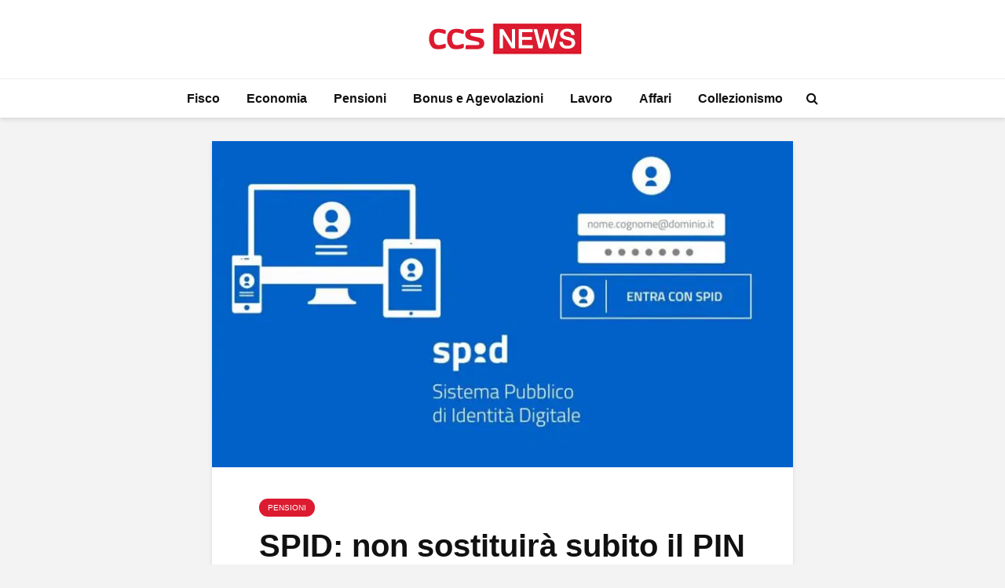

--- FILE ---
content_type: text/html; charset=UTF-8
request_url: https://www.ccsnews.it/pensioni/spid-non-sostituira-subito-il-pin/
body_size: 13022
content:
<!DOCTYPE html>
<html lang="it-IT" class="no-js">
<head>
	<meta charset="UTF-8">
	<meta name="viewport" content="width=device-width,initial-scale=1.0">
		<meta name='robots' content='index, follow, max-image-preview:large, max-snippet:-1, max-video-preview:-1' />

	<!-- This site is optimized with the Yoast SEO Premium plugin v20.8 (Yoast SEO v21.6) - https://yoast.com/wordpress/plugins/seo/ -->
	<title>SPID: non sostituirà subito il PIN | CCSNews</title>
	<meta name="description" content="Il PIN non sparirà completamente dalla circolazione, soppiantato dallo SPID per accedere a tutti i servizi online dell’Inps." />
	<link rel="canonical" href="https://www.ccsnews.it/pensioni/spid-non-sostituira-subito-il-pin/" />
	<meta property="og:locale" content="it_IT" />
	<meta property="og:type" content="article" />
	<meta property="og:title" content="SPID: non sostituirà subito il PIN" />
	<meta property="og:description" content="Il PIN non sparirà completamente dalla circolazione, soppiantato dallo SPID per accedere a tutti i servizi online dell’Inps." />
	<meta property="og:url" content="https://www.ccsnews.it/pensioni/spid-non-sostituira-subito-il-pin/" />
	<meta property="og:site_name" content="CCSNews" />
	<meta property="article:published_time" content="2020-09-09T20:00:06+00:00" />
	<meta property="article:modified_time" content="2020-09-09T17:54:11+00:00" />
	<meta property="og:image" content="https://www.ccsnews.it/wp-content/uploads/2020/09/Spid.jpg" />
	<meta property="og:image:width" content="1298" />
	<meta property="og:image:height" content="730" />
	<meta property="og:image:type" content="image/jpeg" />
	<meta name="author" content="Manuel Magarini" />
	<meta name="twitter:card" content="summary_large_image" />
	<script type="application/ld+json" class="yoast-schema-graph">{"@context":"https://schema.org","@graph":[{"@type":"NewsArticle","@id":"https://www.ccsnews.it/pensioni/spid-non-sostituira-subito-il-pin/#article","isPartOf":{"@id":"https://www.ccsnews.it/pensioni/spid-non-sostituira-subito-il-pin/"},"author":{"name":"Manuel Magarini","@id":"https://www.ccsnews.it/#/schema/person/4c32e9da77fc5f162f8718015fb76124"},"headline":"SPID: non sostituirà subito il PIN","datePublished":"2020-09-09T20:00:06+00:00","dateModified":"2020-09-09T17:54:11+00:00","mainEntityOfPage":{"@id":"https://www.ccsnews.it/pensioni/spid-non-sostituira-subito-il-pin/"},"wordCount":319,"publisher":{"@id":"https://www.ccsnews.it/#organization"},"image":{"@id":"https://www.ccsnews.it/pensioni/spid-non-sostituira-subito-il-pin/#primaryimage"},"thumbnailUrl":"https://www.ccsnews.it/wp-content/uploads/2020/09/Spid.jpg","articleSection":["Pensioni"],"inLanguage":"it-IT","copyrightYear":"2020","copyrightHolder":{"@id":"https://www.ccsnews.it/#organization"}},{"@type":"WebPage","@id":"https://www.ccsnews.it/pensioni/spid-non-sostituira-subito-il-pin/","url":"https://www.ccsnews.it/pensioni/spid-non-sostituira-subito-il-pin/","name":"SPID: non sostituirà subito il PIN | CCSNews","isPartOf":{"@id":"https://www.ccsnews.it/#website"},"primaryImageOfPage":{"@id":"https://www.ccsnews.it/pensioni/spid-non-sostituira-subito-il-pin/#primaryimage"},"image":{"@id":"https://www.ccsnews.it/pensioni/spid-non-sostituira-subito-il-pin/#primaryimage"},"thumbnailUrl":"https://www.ccsnews.it/wp-content/uploads/2020/09/Spid.jpg","datePublished":"2020-09-09T20:00:06+00:00","dateModified":"2020-09-09T17:54:11+00:00","description":"Il PIN non sparirà completamente dalla circolazione, soppiantato dallo SPID per accedere a tutti i servizi online dell’Inps.","breadcrumb":{"@id":"https://www.ccsnews.it/pensioni/spid-non-sostituira-subito-il-pin/#breadcrumb"},"inLanguage":"it-IT","potentialAction":[{"@type":"ReadAction","target":["https://www.ccsnews.it/pensioni/spid-non-sostituira-subito-il-pin/"]}]},{"@type":"ImageObject","inLanguage":"it-IT","@id":"https://www.ccsnews.it/pensioni/spid-non-sostituira-subito-il-pin/#primaryimage","url":"https://www.ccsnews.it/wp-content/uploads/2020/09/Spid.jpg","contentUrl":"https://www.ccsnews.it/wp-content/uploads/2020/09/Spid.jpg","width":1298,"height":730,"caption":"Spid"},{"@type":"BreadcrumbList","@id":"https://www.ccsnews.it/pensioni/spid-non-sostituira-subito-il-pin/#breadcrumb","itemListElement":[{"@type":"ListItem","position":1,"name":"Home","item":"https://www.ccsnews.it/"},{"@type":"ListItem","position":2,"name":"SPID: non sostituirà subito il PIN"}]},{"@type":"WebSite","@id":"https://www.ccsnews.it/#website","url":"https://www.ccsnews.it/","name":"CCSNews.it","description":"Informazione su Fisco, Economia, Pensioni e Tasse","publisher":{"@id":"https://www.ccsnews.it/#organization"},"alternateName":"CCSNews","potentialAction":[{"@type":"SearchAction","target":{"@type":"EntryPoint","urlTemplate":"https://www.ccsnews.it/?s={search_term_string}"},"query-input":"required name=search_term_string"}],"inLanguage":"it-IT"},{"@type":"Organization","@id":"https://www.ccsnews.it/#organization","name":"CCSNews.it","alternateName":"CCSNews","url":"https://www.ccsnews.it/","logo":{"@type":"ImageObject","inLanguage":"it-IT","@id":"https://www.ccsnews.it/#/schema/logo/image/","url":"https://www.ccsnews.it/wp-content/uploads/2023/01/CCSNews-Logo-orizzontal-amp.png","contentUrl":"https://www.ccsnews.it/wp-content/uploads/2023/01/CCSNews-Logo-orizzontal-amp.png","width":267,"height":60,"caption":"CCSNews.it"},"image":{"@id":"https://www.ccsnews.it/#/schema/logo/image/"}},{"@type":"Person","@id":"https://www.ccsnews.it/#/schema/person/4c32e9da77fc5f162f8718015fb76124","name":"Manuel Magarini","description":"Giornalista pubblicista, laureato in Economia Aziendale all’Università degli Studi di Bergamo nel 2013, con la tesi “L’evoluzione del marketing nel calcio inglese e tedesco: due sistemi a confronto” (relatore Alberto Marino, interventi di Marcel Vulpis, Christian Giordano, Gianfranco Teotino e Gianni Di Marzio). La tesi è poi confluita nella biblioteca Gea World Dal 2018 al 2019 curatore web per l’Avv. Stefania Calì, specializzata nel diritto di famiglia.","sameAs":["https://www.linkedin.com/in/manuel-magarini-9b606430/"],"url":"https://www.ccsnews.it/author/manuelmagarini/"}]}</script>
	<!-- / Yoast SEO Premium plugin. -->


<link rel='dns-prefetch' href='//servizipush.davincimedia.it' />
<link rel="alternate" type="application/rss+xml" title="CCSNews &raquo; Feed" href="https://www.ccsnews.it/feed/" />
<link rel='stylesheet' id='wp-block-library-css' href='https://www.ccsnews.it/wp-includes/css/dist/block-library/style.min.css?ver=6.4.1' type='text/css' media='all' />
<style id='classic-theme-styles-inline-css' type='text/css'>
/*! This file is auto-generated */
.wp-block-button__link{color:#fff;background-color:#32373c;border-radius:9999px;box-shadow:none;text-decoration:none;padding:calc(.667em + 2px) calc(1.333em + 2px);font-size:1.125em}.wp-block-file__button{background:#32373c;color:#fff;text-decoration:none}
</style>
<style id='global-styles-inline-css' type='text/css'>
body{--wp--preset--color--black: #000000;--wp--preset--color--cyan-bluish-gray: #abb8c3;--wp--preset--color--white: #ffffff;--wp--preset--color--pale-pink: #f78da7;--wp--preset--color--vivid-red: #cf2e2e;--wp--preset--color--luminous-vivid-orange: #ff6900;--wp--preset--color--luminous-vivid-amber: #fcb900;--wp--preset--color--light-green-cyan: #7bdcb5;--wp--preset--color--vivid-green-cyan: #00d084;--wp--preset--color--pale-cyan-blue: #8ed1fc;--wp--preset--color--vivid-cyan-blue: #0693e3;--wp--preset--color--vivid-purple: #9b51e0;--wp--preset--color--gridlove-acc: #dc1b30;--wp--preset--color--gridlove-meta: #818181;--wp--preset--color--gridlove-txt: #5e5e5e;--wp--preset--color--gridlove-bg: #ffffff;--wp--preset--color--gridlove-highlight-acc: #db6472;--wp--preset--color--gridlove-highlight-txt: #ffffff;--wp--preset--color--gridlove-highlight-bg: #9b0303;--wp--preset--gradient--vivid-cyan-blue-to-vivid-purple: linear-gradient(135deg,rgba(6,147,227,1) 0%,rgb(155,81,224) 100%);--wp--preset--gradient--light-green-cyan-to-vivid-green-cyan: linear-gradient(135deg,rgb(122,220,180) 0%,rgb(0,208,130) 100%);--wp--preset--gradient--luminous-vivid-amber-to-luminous-vivid-orange: linear-gradient(135deg,rgba(252,185,0,1) 0%,rgba(255,105,0,1) 100%);--wp--preset--gradient--luminous-vivid-orange-to-vivid-red: linear-gradient(135deg,rgba(255,105,0,1) 0%,rgb(207,46,46) 100%);--wp--preset--gradient--very-light-gray-to-cyan-bluish-gray: linear-gradient(135deg,rgb(238,238,238) 0%,rgb(169,184,195) 100%);--wp--preset--gradient--cool-to-warm-spectrum: linear-gradient(135deg,rgb(74,234,220) 0%,rgb(151,120,209) 20%,rgb(207,42,186) 40%,rgb(238,44,130) 60%,rgb(251,105,98) 80%,rgb(254,248,76) 100%);--wp--preset--gradient--blush-light-purple: linear-gradient(135deg,rgb(255,206,236) 0%,rgb(152,150,240) 100%);--wp--preset--gradient--blush-bordeaux: linear-gradient(135deg,rgb(254,205,165) 0%,rgb(254,45,45) 50%,rgb(107,0,62) 100%);--wp--preset--gradient--luminous-dusk: linear-gradient(135deg,rgb(255,203,112) 0%,rgb(199,81,192) 50%,rgb(65,88,208) 100%);--wp--preset--gradient--pale-ocean: linear-gradient(135deg,rgb(255,245,203) 0%,rgb(182,227,212) 50%,rgb(51,167,181) 100%);--wp--preset--gradient--electric-grass: linear-gradient(135deg,rgb(202,248,128) 0%,rgb(113,206,126) 100%);--wp--preset--gradient--midnight: linear-gradient(135deg,rgb(2,3,129) 0%,rgb(40,116,252) 100%);--wp--preset--font-size--small: 12.8px;--wp--preset--font-size--medium: 20px;--wp--preset--font-size--large: 20.8px;--wp--preset--font-size--x-large: 42px;--wp--preset--font-size--normal: 16px;--wp--preset--font-size--huge: 27.2px;--wp--preset--spacing--20: 0.44rem;--wp--preset--spacing--30: 0.67rem;--wp--preset--spacing--40: 1rem;--wp--preset--spacing--50: 1.5rem;--wp--preset--spacing--60: 2.25rem;--wp--preset--spacing--70: 3.38rem;--wp--preset--spacing--80: 5.06rem;--wp--preset--shadow--natural: 6px 6px 9px rgba(0, 0, 0, 0.2);--wp--preset--shadow--deep: 12px 12px 50px rgba(0, 0, 0, 0.4);--wp--preset--shadow--sharp: 6px 6px 0px rgba(0, 0, 0, 0.2);--wp--preset--shadow--outlined: 6px 6px 0px -3px rgba(255, 255, 255, 1), 6px 6px rgba(0, 0, 0, 1);--wp--preset--shadow--crisp: 6px 6px 0px rgba(0, 0, 0, 1);}:where(.is-layout-flex){gap: 0.5em;}:where(.is-layout-grid){gap: 0.5em;}body .is-layout-flow > .alignleft{float: left;margin-inline-start: 0;margin-inline-end: 2em;}body .is-layout-flow > .alignright{float: right;margin-inline-start: 2em;margin-inline-end: 0;}body .is-layout-flow > .aligncenter{margin-left: auto !important;margin-right: auto !important;}body .is-layout-constrained > .alignleft{float: left;margin-inline-start: 0;margin-inline-end: 2em;}body .is-layout-constrained > .alignright{float: right;margin-inline-start: 2em;margin-inline-end: 0;}body .is-layout-constrained > .aligncenter{margin-left: auto !important;margin-right: auto !important;}body .is-layout-constrained > :where(:not(.alignleft):not(.alignright):not(.alignfull)){max-width: var(--wp--style--global--content-size);margin-left: auto !important;margin-right: auto !important;}body .is-layout-constrained > .alignwide{max-width: var(--wp--style--global--wide-size);}body .is-layout-flex{display: flex;}body .is-layout-flex{flex-wrap: wrap;align-items: center;}body .is-layout-flex > *{margin: 0;}body .is-layout-grid{display: grid;}body .is-layout-grid > *{margin: 0;}:where(.wp-block-columns.is-layout-flex){gap: 2em;}:where(.wp-block-columns.is-layout-grid){gap: 2em;}:where(.wp-block-post-template.is-layout-flex){gap: 1.25em;}:where(.wp-block-post-template.is-layout-grid){gap: 1.25em;}.has-black-color{color: var(--wp--preset--color--black) !important;}.has-cyan-bluish-gray-color{color: var(--wp--preset--color--cyan-bluish-gray) !important;}.has-white-color{color: var(--wp--preset--color--white) !important;}.has-pale-pink-color{color: var(--wp--preset--color--pale-pink) !important;}.has-vivid-red-color{color: var(--wp--preset--color--vivid-red) !important;}.has-luminous-vivid-orange-color{color: var(--wp--preset--color--luminous-vivid-orange) !important;}.has-luminous-vivid-amber-color{color: var(--wp--preset--color--luminous-vivid-amber) !important;}.has-light-green-cyan-color{color: var(--wp--preset--color--light-green-cyan) !important;}.has-vivid-green-cyan-color{color: var(--wp--preset--color--vivid-green-cyan) !important;}.has-pale-cyan-blue-color{color: var(--wp--preset--color--pale-cyan-blue) !important;}.has-vivid-cyan-blue-color{color: var(--wp--preset--color--vivid-cyan-blue) !important;}.has-vivid-purple-color{color: var(--wp--preset--color--vivid-purple) !important;}.has-black-background-color{background-color: var(--wp--preset--color--black) !important;}.has-cyan-bluish-gray-background-color{background-color: var(--wp--preset--color--cyan-bluish-gray) !important;}.has-white-background-color{background-color: var(--wp--preset--color--white) !important;}.has-pale-pink-background-color{background-color: var(--wp--preset--color--pale-pink) !important;}.has-vivid-red-background-color{background-color: var(--wp--preset--color--vivid-red) !important;}.has-luminous-vivid-orange-background-color{background-color: var(--wp--preset--color--luminous-vivid-orange) !important;}.has-luminous-vivid-amber-background-color{background-color: var(--wp--preset--color--luminous-vivid-amber) !important;}.has-light-green-cyan-background-color{background-color: var(--wp--preset--color--light-green-cyan) !important;}.has-vivid-green-cyan-background-color{background-color: var(--wp--preset--color--vivid-green-cyan) !important;}.has-pale-cyan-blue-background-color{background-color: var(--wp--preset--color--pale-cyan-blue) !important;}.has-vivid-cyan-blue-background-color{background-color: var(--wp--preset--color--vivid-cyan-blue) !important;}.has-vivid-purple-background-color{background-color: var(--wp--preset--color--vivid-purple) !important;}.has-black-border-color{border-color: var(--wp--preset--color--black) !important;}.has-cyan-bluish-gray-border-color{border-color: var(--wp--preset--color--cyan-bluish-gray) !important;}.has-white-border-color{border-color: var(--wp--preset--color--white) !important;}.has-pale-pink-border-color{border-color: var(--wp--preset--color--pale-pink) !important;}.has-vivid-red-border-color{border-color: var(--wp--preset--color--vivid-red) !important;}.has-luminous-vivid-orange-border-color{border-color: var(--wp--preset--color--luminous-vivid-orange) !important;}.has-luminous-vivid-amber-border-color{border-color: var(--wp--preset--color--luminous-vivid-amber) !important;}.has-light-green-cyan-border-color{border-color: var(--wp--preset--color--light-green-cyan) !important;}.has-vivid-green-cyan-border-color{border-color: var(--wp--preset--color--vivid-green-cyan) !important;}.has-pale-cyan-blue-border-color{border-color: var(--wp--preset--color--pale-cyan-blue) !important;}.has-vivid-cyan-blue-border-color{border-color: var(--wp--preset--color--vivid-cyan-blue) !important;}.has-vivid-purple-border-color{border-color: var(--wp--preset--color--vivid-purple) !important;}.has-vivid-cyan-blue-to-vivid-purple-gradient-background{background: var(--wp--preset--gradient--vivid-cyan-blue-to-vivid-purple) !important;}.has-light-green-cyan-to-vivid-green-cyan-gradient-background{background: var(--wp--preset--gradient--light-green-cyan-to-vivid-green-cyan) !important;}.has-luminous-vivid-amber-to-luminous-vivid-orange-gradient-background{background: var(--wp--preset--gradient--luminous-vivid-amber-to-luminous-vivid-orange) !important;}.has-luminous-vivid-orange-to-vivid-red-gradient-background{background: var(--wp--preset--gradient--luminous-vivid-orange-to-vivid-red) !important;}.has-very-light-gray-to-cyan-bluish-gray-gradient-background{background: var(--wp--preset--gradient--very-light-gray-to-cyan-bluish-gray) !important;}.has-cool-to-warm-spectrum-gradient-background{background: var(--wp--preset--gradient--cool-to-warm-spectrum) !important;}.has-blush-light-purple-gradient-background{background: var(--wp--preset--gradient--blush-light-purple) !important;}.has-blush-bordeaux-gradient-background{background: var(--wp--preset--gradient--blush-bordeaux) !important;}.has-luminous-dusk-gradient-background{background: var(--wp--preset--gradient--luminous-dusk) !important;}.has-pale-ocean-gradient-background{background: var(--wp--preset--gradient--pale-ocean) !important;}.has-electric-grass-gradient-background{background: var(--wp--preset--gradient--electric-grass) !important;}.has-midnight-gradient-background{background: var(--wp--preset--gradient--midnight) !important;}.has-small-font-size{font-size: var(--wp--preset--font-size--small) !important;}.has-medium-font-size{font-size: var(--wp--preset--font-size--medium) !important;}.has-large-font-size{font-size: var(--wp--preset--font-size--large) !important;}.has-x-large-font-size{font-size: var(--wp--preset--font-size--x-large) !important;}
.wp-block-navigation a:where(:not(.wp-element-button)){color: inherit;}
:where(.wp-block-post-template.is-layout-flex){gap: 1.25em;}:where(.wp-block-post-template.is-layout-grid){gap: 1.25em;}
:where(.wp-block-columns.is-layout-flex){gap: 2em;}:where(.wp-block-columns.is-layout-grid){gap: 2em;}
.wp-block-pullquote{font-size: 1.5em;line-height: 1.6;}
</style>
<link rel='stylesheet' id='parent-css' href='https://www.ccsnews.it/wp-content/themes/ccsnews/style.css?ver=2.1.1' type='text/css' media='screen' />
<link rel='stylesheet' id='gridlove-main-css' href='https://www.ccsnews.it/wp-content/themes/gridlove/assets/css/min.css?ver=2.1.1' type='text/css' media='all' />
<style id='gridlove-main-inline-css' type='text/css'>
body{font-size: 16px;}h1, .h1 {font-size: 40px;}h2, .h2,.col-lg-12 .gridlove-post-b .h3 {font-size: 26px;}h3, .h3 {font-size: 22px;}h4, .h4 {font-size: 20px;}h5, .h5 {font-size: 18px;}h6, .h6 {font-size: 16px;}.widget, .gridlove-header-responsive .sub-menu, .gridlove-site-header .sub-menu{font-size: 14px;}.gridlove-main-navigation {font-size: 16px;}.gridlove-post {font-size: 16px;}body{background-color: #f3f3f3;color: #5e5e5e;font-family: Arial, Helvetica, sans-serif;font-weight: 400;}h1, h2, h3, h4, h5, h6,.h1, .h2, .h3, .h4, .h5, .h6,blockquote,thead td,.comment-author b,q:before,#bbpress-forums .bbp-forum-title, #bbpress-forums .bbp-topic-permalink{color: #111111;font-family: Arial, Helvetica, sans-serif;font-weight: 700;}.gridlove-main-nav a,.gridlove-posts-widget a{font-family: Arial, Helvetica, sans-serif;font-weight: 700;}.gridlove-header-top{background-color: #222222;color: #dddddd;}.gridlove-header-top a{color: #dddddd;}.gridlove-header-top a:hover{color: #ffffff;}.gridlove-header-wrapper,.gridlove-header-middle .sub-menu,.gridlove-header-responsive,.gridlove-header-responsive .sub-menu{background-color:#ffffff; }.gridlove-header-middle,.gridlove-header-middle a,.gridlove-header-responsive,.gridlove-header-responsive a{color: #111111;}.gridlove-header-middle a:hover,.gridlove-header-middle .gridlove-sidebar-action:hover,.gridlove-header-middle .gridlove-actions-button > span:hover,.gridlove-header-middle .current_page_item > a,.gridlove-header-middle .current_page_ancestor > a,.gridlove-header-middle .current-menu-item > a,.gridlove-header-middle .current-menu-ancestor > a,.gridlove-header-middle .gridlove-category-menu article:hover a,.gridlove-header-responsive a:hover{color: #dc1b30;}.gridlove-header-middle .active>span,.gridlove-header-middle .gridlove-main-nav>li.menu-item-has-children:hover>a,.gridlove-header-middle .gridlove-social-icons:hover>span,.gridlove-header-responsive .active>span{background-color: rgba(17,17,17,0.05)}.gridlove-header-middle .gridlove-button-search{background-color: #dc1b30;}.gridlove-header-middle .gridlove-search-form input{border-color: rgba(17,17,17,0.1)}.gridlove-header-middle .sub-menu,.gridlove-header-responsive .sub-menu{border-top: 1px solid rgba(17,17,17,0.05)}.gridlove-header-middle{height: 100px;}.gridlove-logo{max-height: 100px;}.gridlove-branding-bg{background:#f0233b;}.gridlove-header-responsive .gridlove-actions-button:hover >span{color:#dc1b30;}.gridlove-sidebar-action .gridlove-bars:before,.gridlove-sidebar-action .gridlove-bars:after{background:#111111;}.gridlove-sidebar-action:hover .gridlove-bars:before,.gridlove-sidebar-action:hover .gridlove-bars:after{background:#dc1b30;}.gridlove-sidebar-action .gridlove-bars{border-color: #111111;}.gridlove-sidebar-action:hover .gridlove-bars{border-color:#dc1b30;}.gridlove-header-bottom .sub-menu{ background-color:#ffffff;}.gridlove-header-bottom .sub-menu a{color:#111111;}.gridlove-header-bottom .sub-menu a:hover,.gridlove-header-bottom .gridlove-category-menu article:hover a{color:#009cff;}.gridlove-header-bottom{background-color:#ffffff;}.gridlove-header-bottom,.gridlove-header-bottom a{color: #111111;}.gridlove-header-bottom a:hover,.gridlove-header-bottom .gridlove-sidebar-action:hover,.gridlove-header-bottom .gridlove-actions-button > span:hover,.gridlove-header-bottom .current_page_item > a,.gridlove-header-bottom .current_page_ancestor > a,.gridlove-header-bottom .current-menu-item > a,.gridlove-header-bottom .current-menu-ancestor > a {color: #009cff;}.gridlove-header-bottom .active>span,.gridlove-header-bottom .gridlove-main-nav>li.menu-item-has-children:hover>a,.gridlove-header-bottom .gridlove-social-icons:hover>span{background-color: rgba(17,17,17,0.05)}.gridlove-header-bottom .gridlove-search-form input{border-color: rgba(17,17,17,0.1)}.gridlove-header-bottom,.gridlove-header-bottom .sub-menu{border-top: 1px solid rgba(17,17,17,0.07)}.gridlove-header-bottom .gridlove-button-search{background-color: #009cff;}.gridlove-header-sticky,.gridlove-header-sticky .sub-menu{background-color:#ffffff; }.gridlove-header-sticky,.gridlove-header-sticky a{color: #111111;}.gridlove-header-sticky a:hover,.gridlove-header-sticky .gridlove-sidebar-action:hover,.gridlove-header-sticky .gridlove-actions-button > span:hover,.gridlove-header-sticky .current_page_item > a,.gridlove-header-sticky .current_page_ancestor > a,.gridlove-header-sticky .current-menu-item > a,.gridlove-header-sticky .current-menu-ancestor > a,.gridlove-header-sticky .gridlove-category-menu article:hover a{color: #dc1b30;}.gridlove-header-sticky .active>span,.gridlove-header-sticky .gridlove-main-nav>li.menu-item-has-children:hover>a,.gridlove-header-sticky .gridlove-social-icons:hover>span{background-color: rgba(17,17,17,0.05)}.gridlove-header-sticky .gridlove-search-form input{border-color: rgba(17,17,17,0.1)}.gridlove-header-sticky .sub-menu{border-top: 1px solid rgba(17,17,17,0.05)}.gridlove-header-sticky .gridlove-button-search{background-color: #dc1b30;}.gridlove-cover-area,.gridlove-cover{height:500px; }.gridlove-cover-area .gridlove-cover-bg img{width:1500px; }.gridlove-box,#disqus_thread{background: #ffffff;}a{color: #5e5e5e;}.entry-title a{ color: #111111;}a:hover,.comment-reply-link,#cancel-comment-reply-link,.gridlove-box .entry-title a:hover,.gridlove-posts-widget article:hover a{color: #dc1b30;}.entry-content p a,.widget_text a,.entry-content ul a,.entry-content ol a,.gridlove-text-module-content p a{color: #dc1b30; border-color: rgba(220,27,48,0.8);}.entry-content p a:hover,.widget_text a:hover,.entry-content ul a:hover,.entry-content ol a:hover,.gridlove-text-module-content p a:hover{border-bottom: 1px solid transparent;}.comment-reply-link:hover,.gallery .gallery-item a:after, .wp-block-gallery .blocks-gallery-item a:after,.wp-block-gallery figure a:after,.entry-content a.gridlove-popup-img {color: #5e5e5e; }.gridlove-post-b .box-col-b:only-child .entry-title a,.gridlove-post-d .entry-overlay:only-child .entry-title a{color: #111111;}.gridlove-post-b .box-col-b:only-child .entry-title a:hover,.gridlove-post-d .entry-overlay:only-child .entry-title a:hover,.gridlove-content .entry-header .gridlove-breadcrumbs a,.gridlove-content .entry-header .gridlove-breadcrumbs a:hover,.module-header .gridlove-breadcrumbs a,.module-header .gridlove-breadcrumbs a:hover { color: #dc1b30; }.gridlove-post-b .box-col-b:only-child .meta-item,.gridlove-post-b .box-col-b:only-child .entry-meta a,.gridlove-post-b .box-col-b:only-child .entry-meta span,.gridlove-post-d .entry-overlay:only-child .meta-item,.gridlove-post-d .entry-overlay:only-child .entry-meta a,.gridlove-post-d .entry-overlay:only-child .entry-meta span {color: #818181;}.entry-meta .meta-item, .entry-meta a, .entry-meta span,.comment-metadata a{color: #818181;}blockquote{color: rgba(17,17,17,0.8);}blockquote:before{color: rgba(17,17,17,0.15);}.entry-meta a:hover{color: #111111;}.widget_tag_cloud a,.entry-tags a,.entry-content .wp-block-tag-cloud a{ background: rgba(94,94,94,0.1); color: #5e5e5e; }.submit,.gridlove-button,.mks_autor_link_wrap a,.mks_read_more a,input[type="submit"],button[type="submit"],.gridlove-cat, .gridlove-pill,.gridlove-button-search,body div.wpforms-container-full .wpforms-form input[type=submit], body div.wpforms-container-full .wpforms-form button[type=submit], body div.wpforms-container-full .wpforms-form .wpforms-page-button,.add_to_cart_button{color:#FFF;background-color: #dc1b30;}body div.wpforms-container-full .wpforms-form input[type=submit]:hover, body div.wpforms-container-full .wpforms-form input[type=submit]:focus, body div.wpforms-container-full .wpforms-form input[type=submit]:active, body div.wpforms-container-full .wpforms-form button[type=submit]:hover, body div.wpforms-container-full .wpforms-form button[type=submit]:focus, body div.wpforms-container-full .wpforms-form button[type=submit]:active, body div.wpforms-container-full .wpforms-form .wpforms-page-button:hover, body div.wpforms-container-full .wpforms-form .wpforms-page-button:active, body div.wpforms-container-full .wpforms-form .wpforms-page-button:focus {color:#FFF;background-color: #dc1b30;}.wp-block-button__link{background-color: #dc1b30; }.gridlove-button:hover,.add_to_cart_button:hover{color:#FFF;}.gridlove-share a:hover{background:rgba(17, 17, 17, .8);color:#FFF;}.gridlove-pill:hover,.gridlove-author-links a:hover,.entry-category a:hover{background: #111;color: #FFF;}.gridlove-cover-content .entry-category a:hover,.entry-overlay .entry-category a:hover,.gridlove-highlight .entry-category a:hover,.gridlove-box.gridlove-post-d .entry-overlay .entry-category a:hover,.gridlove-post-a .entry-category a:hover,.gridlove-highlight .gridlove-format-icon{background: #FFF;color: #111;}.gridlove-author, .gridlove-prev-next-nav,.comment .comment-respond{border-color: rgba(94,94,94,0.1);}.gridlove-load-more a,.gridlove-pagination .gridlove-next a,.gridlove-pagination .gridlove-prev a,.gridlove-pagination .next,.gridlove-pagination .prev,.gridlove-infinite-scroll a,.double-bounce1, .double-bounce2,.gridlove-link-pages > span,.module-actions ul.page-numbers span.page-numbers{color:#FFF;background-color: #dc1b30;}.gridlove-pagination .current{background-color:rgba(94,94,94,0.1);}.gridlove-highlight{background: #9b0303;}.gridlove-highlight,.gridlove-highlight h4,.gridlove-highlight a{color: #ffffff;}.gridlove-highlight .entry-meta .meta-item, .gridlove-highlight .entry-meta a, .gridlove-highlight .entry-meta span,.gridlove-highlight p{color: rgba(255,255,255,0.8);}.gridlove-highlight .gridlove-author-links .fa-link,.gridlove-highlight .gridlove_category_widget .gridlove-full-color li a:after{background: #db6472;}.gridlove-highlight .entry-meta a:hover{color: #ffffff;}.gridlove-highlight.gridlove-post-d .entry-image a:after{background-color: rgba(155,3,3,0.7);}.gridlove-highlight.gridlove-post-d:hover .entry-image a:after{background-color: rgba(155,3,3,0.9);}.gridlove-highlight.gridlove-post-a .entry-image:hover>a:after, .gridlove-highlight.gridlove-post-b .entry-image:hover a:after{background-color: rgba(155,3,3,0.2);}.gridlove-highlight .gridlove-slider-controls > div{background-color: rgba(255,255,255,0.1);color: #ffffff; }.gridlove-highlight .gridlove-slider-controls > div:hover{background-color: rgba(255,255,255,0.3);color: #ffffff; }.gridlove-highlight.gridlove-box .entry-title a:hover{color: #db6472;}.gridlove-highlight.widget_meta a, .gridlove-highlight.widget_recent_entries li, .gridlove-highlight.widget_recent_comments li, .gridlove-highlight.widget_nav_menu a, .gridlove-highlight.widget_archive li, .gridlove-highlight.widget_pages a{border-color: rgba(255,255,255,0.1);}.gridlove-cover-content .entry-meta .meta-item, .gridlove-cover-content .entry-meta a, .gridlove-cover-content .entry-meta span,.gridlove-cover-area .gridlove-breadcrumbs,.gridlove-cover-area .gridlove-breadcrumbs a,.gridlove-cover-area .gridlove-breadcrumbs .breadcrumb_last,body .gridlove-content .entry-overlay .gridlove-breadcrumbs {color: rgba(255, 255, 255, .8);}.gridlove-cover-content .entry-meta a:hover,.gridlove-cover-area .gridlove-breadcrumbs a:hover {color: rgba(255, 255, 255, 1);}.module-title h2,.module-title .h2{ color: #111111; }.gridlove-action-link,.gridlove-slider-controls > div,.module-actions ul.page-numbers .next.page-numbers,.module-actions ul.page-numbers .prev.page-numbers{background: rgba(17,17,17,0.1); color: #111111; }.gridlove-slider-controls > div:hover,.gridlove-action-link:hover,.module-actions ul.page-numbers .next.page-numbers:hover,.module-actions ul.page-numbers .prev.page-numbers:hover{color: #111111;background: rgba(17,17,17,0.3); }.gridlove-pn-ico,.gridlove-author-links .fa-link{background: rgba(94,94,94,0.1); color: #5e5e5e;}.gridlove-prev-next-nav a:hover .gridlove-pn-ico{background: rgba(220,27,48,1); color: #ffffff;}.widget_meta a,.widget_recent_entries li,.widget_recent_comments li,.widget_nav_menu a,.widget_archive li,.widget_pages a,.widget_categories li,.gridlove_category_widget .gridlove-count-color li,.widget_categories .children li,.widget_archiv .children li{border-color: rgba(94,94,94,0.1);}.widget_recent_entries a:hover,.menu-item-has-children.active > span,.menu-item-has-children.active > a,.gridlove-nav-widget-acordion:hover,.widget_recent_comments .recentcomments a.url:hover{color: #dc1b30;}.widget_recent_comments .url,.post-date,.widget_recent_comments .recentcomments,.gridlove-nav-widget-acordion,.widget_archive li,.rss-date,.widget_categories li,.widget_archive li{color:#818181;}.widget_pages .children,.widget_nav_menu .sub-menu{background:#dc1b30;color:#FFF;}.widget_pages .children a,.widget_nav_menu .sub-menu a,.widget_nav_menu .sub-menu span,.widget_pages .children span{color:#FFF;}.widget_tag_cloud a:hover,.entry-tags a:hover,.entry-content .wp-block-tag-cloud a:hover{background: #dc1b30;color:#FFF;}.gridlove-footer{background: #111111;color: #ffffff;}.gridlove-footer .widget-title{color: #ffffff;}.gridlove-footer a{color: rgba(255,255,255,0.8);}.gridlove-footer a:hover{color: #ffffff;}.gridlove-footer .widget_recent_comments .url, .gridlove-footer .post-date, .gridlove-footer .widget_recent_comments .recentcomments, .gridlove-footer .gridlove-nav-widget-acordion, .gridlove-footer .widget_archive li, .gridlove-footer .rss-date{color: rgba(255,255,255,0.8); }.gridlove-footer .widget_meta a, .gridlove-footer .widget_recent_entries li, .gridlove-footer .widget_recent_comments li, .gridlove-footer .widget_nav_menu a, .gridlove-footer .widget_archive li, .gridlove-footer .widget_pages a,.gridlove-footer table,.gridlove-footer td,.gridlove-footer th,.gridlove-footer .widget_calendar table,.gridlove-footer .widget.widget_categories select,.gridlove-footer .widget_calendar table tfoot tr td{border-color: rgba(255,255,255,0.2);}table,thead,td,th,.widget_calendar table{ border-color: rgba(94,94,94,0.1);}input[type="text"], input[type="email"],input[type="search"], input[type="url"], input[type="tel"], input[type="number"], input[type="date"], input[type="password"], select, textarea{border-color: rgba(94,94,94,0.2);}.gridlove-site-content div.mejs-container .mejs-controls {background-color: rgba(94,94,94,0.1);}body .gridlove-site-content .mejs-controls .mejs-time-rail .mejs-time-current{background: #dc1b30;}body .gridlove-site-content .mejs-video.mejs-container .mejs-controls{background-color: rgba(255,255,255,0.9);}.wp-block-cover .wp-block-cover-image-text, .wp-block-cover .wp-block-cover-text, .wp-block-cover h2, .wp-block-cover-image .wp-block-cover-image-text, .wp-block-cover-image .wp-block-cover-text, .wp-block-cover-image h2{font-family: Arial, Helvetica, sans-serif;font-weight: 700; }.wp-block-cover-image .wp-block-cover-image-text, .wp-block-cover-image h2{font-size: 26px;}.widget_display_replies li, .widget_display_topics li{ color:#818181; }.has-small-font-size{ font-size: 12px;}.has-large-font-size{ font-size: 20px;}.has-huge-font-size{ font-size: 25px;}@media(min-width: 1024px){.has-small-font-size{ font-size: 12px;}.has-normal-font-size{ font-size: 16px;}.has-large-font-size{ font-size: 20px;}.has-huge-font-size{ font-size: 27px;}}.has-gridlove-acc-background-color{ background-color: #dc1b30;}.has-gridlove-acc-color{ color: #dc1b30;}.has-gridlove-meta-background-color{ background-color: #818181;}.has-gridlove-meta-color{ color: #818181;}.has-gridlove-txt-background-color{ background-color: #5e5e5e;}.has-gridlove-txt-color{ color: #5e5e5e;}.has-gridlove-bg-background-color{ background-color: #ffffff;}.has-gridlove-bg-color{ color: #ffffff;}.has-gridlove-highlight-acc-background-color{ background-color: #db6472;}.has-gridlove-highlight-acc-color{ color: #db6472;}.has-gridlove-highlight-txt-background-color{ background-color: #ffffff;}.has-gridlove-highlight-txt-color{ color: #ffffff;}.has-gridlove-highlight-bg-background-color{ background-color: #9b0303;}.has-gridlove-highlight-bg-color{ color: #9b0303;}.gridlove-cats .gridlove-cat .entry-overlay-wrapper .entry-image:after, .gridlove-cat.gridlove-post-d .entry-image a:after { background-color: rgba(220,27,48,0.7); }.gridlove-cat.gridlove-post-d:hover .entry-image a:after { background-color: rgba(220,27,48,0.9); }
</style>
<link rel='stylesheet' id='meks_ess-main-css' href='https://www.ccsnews.it/wp-content/plugins/meks-easy-social-share/assets/css/main.css?ver=1.3' type='text/css' media='all' />
<link rel='stylesheet' id='spns_webpush_css-css' href='https://www.ccsnews.it/wp-content/plugins/spns_wp_plugin/assets/css/amp.css?ver=2.998' type='text/css' media='all' />
<script type="text/javascript" src="https://www.ccsnews.it/wp-includes/js/jquery/jquery.min.js?ver=3.7.1" id="jquery-core-js"></script>
<script type="text/javascript" src="https://www.ccsnews.it/wp-includes/js/jquery/jquery-migrate.min.js?ver=3.4.1" id="jquery-migrate-js"></script>
<link rel="alternate" type="application/json+oembed" href="https://www.ccsnews.it/wp-json/oembed/1.0/embed?url=https%3A%2F%2Fwww.ccsnews.it%2Fpensioni%2Fspid-non-sostituira-subito-il-pin%2F" />
<link rel="alternate" type="text/xml+oembed" href="https://www.ccsnews.it/wp-json/oembed/1.0/embed?url=https%3A%2F%2Fwww.ccsnews.it%2Fpensioni%2Fspid-non-sostituira-subito-il-pin%2F&#038;format=xml" />
<meta name="google-site-verification" content="-4lUIG-6ZJkaMEW3yM4AyYKL3WdLEaf0jAaAC9SyF-g"><script async src="https://pagead2.googlesyndication.com/pagead/js/adsbygoogle.js?client=ca-pub-7391255248560775" crossorigin="anonymous"></script><link rel="icon" href="https://www.ccsnews.it/wp-content/uploads/2022/10/favicon.png" sizes="32x32" />
<link rel="icon" href="https://www.ccsnews.it/wp-content/uploads/2022/10/favicon.png" sizes="192x192" />
<link rel="apple-touch-icon" href="https://www.ccsnews.it/wp-content/uploads/2022/10/favicon.png" />
<meta name="msapplication-TileImage" content="https://www.ccsnews.it/wp-content/uploads/2022/10/favicon.png" />
		<style type="text/css" id="wp-custom-css">
			@media only screen and (max-width: 579px) {
	body.single {
		padding-top: 60px;
	}
	
  .single #content {
  	padding: 0 10px;
  }
	
  .single div[data-ad-manager-id] {
  	margin-right: -30px;
		margin-left: -30px;
		min-width: calc(100% + 60px);
  }
}

div[data-ad-manager-id] {
	margin-bottom: 2em;
}

.wp-block-embed-facebook .fb-post,
.wp-block-embed-facebook .fb-post > span {
  max-width: 100%;
}

div[data-ad-manager-id^=article-] {
	min-width: 100%;
	text-align: center;
	background-image: linear-gradient(45deg, rgba(255, 255, 255, 0.1) 11.11%, rgba(75, 75, 75, 0.1) 11.11%, rgba(75, 75, 75, 0.1) 50%, rgba(255, 255, 255, 0.1) 50%, rgba(255, 255, 255, 0.1) 61.11%, rgba(75, 75, 75, 0.1) 61.11%, rgba(75, 75, 75, 0.1) 100%);
	background-size: 12.73px 12.73px;
}

div[data-ad-manager-id^=article-] > * {
	position: sticky;
	position: -webkit-sticky;
	top: 25%;
}

div[class*=" gridlove-new-"] div[data-ad-manager-id] {
	display: none;
}

div#iubenda-cs-banner{max-height:30%;top:auto !important;bottom:0}div#iubenda-cs-banner .iubenda-cs-content #iubenda-cs-title{margin-bottom:8px !important}div#iubenda-cs-banner .iubenda-cs-content .iubenda-banner-content{padding-bottom:8px !important}@media(min-width: 640px){div#iubenda-cs-banner .iubenda-cs-content .iubenda-banner-content{padding-right:0 !important}}div#iubenda-cs-banner .iubenda-cs-content #iubenda-cs-paragraph{font-size:11px;column-count:4}@media(max-width: 999px){div#iubenda-cs-banner .iubenda-cs-content #iubenda-cs-paragraph{column-count:2}}@media(max-width: 639px){div#iubenda-cs-banner .iubenda-cs-content #iubenda-cs-paragraph{width:500%;column-count:6}}div#iubenda-cs-banner .iubenda-cs-content .iubenda-cs-rationale{margin:0 !important;width:100% !important;height:100% !important}@media(min-width: 640px){div#iubenda-cs-banner .iubenda-cs-content .iubenda-cs-rationale{flex-direction:row !important}}div#iubenda-cs-banner .iubenda-cs-content .iubenda-cs-content{height:200px !important}div#iubenda-cs-banner .iubenda-cs-content .iubenda-cs-opt-group{flex-direction:column-reverse !important;margin:0 !important}@media(min-width: 640px){div#iubenda-cs-banner .iubenda-cs-content .iubenda-cs-opt-group{margin:10px !important}div#iubenda-cs-banner .iubenda-cs-content .iubenda-cs-opt-group>div{flex:1 !important}div#iubenda-cs-banner .iubenda-cs-content .iubenda-cs-opt-group button{width:140px !important;height:50px !important}}div#iubenda-cs-banner .iubenda-cs-content .iubenda-cs-opt-group .iubenda-cs-opt-group-consent{flex:1.3;margin-left:0 !important;width:100%}div#iubenda-cs-banner .iubenda-cs-content .iubenda-cs-opt-group .iubenda-cs-opt-group-consent button{min-width:40% !important}@media(max-width: 639px){div#iubenda-cs-banner .iubenda-cs-content .iubenda-cs-opt-group{flex-direction:row-reverse !important}}		</style>
		</head>

<body class="post-template-default single single-post postid-24782 single-format-standard wp-embed-responsive unknown gridlove-v_2_1_1 gridlove-child">

					
			
			
		<header id="header" class="gridlove-site-header hidden-md-down  gridlove-header-shadow">
				
				
				<div class="gridlove-header-4">
	<div class="gridlove-header-wrapper">
	<div class="gridlove-header-middle">
		<div class="gridlove-slot-c">
			
<div class="gridlove-site-branding  ">
			<span class="site-title h1"><a href="https://www.ccsnews.it/" rel="home"><img class="gridlove-logo" src="https://www.ccsnews.it/wp-content/uploads/2020/08/CCSNews-Logo.png" alt="CCSNews"></a></span>
	
	
</div>

		</div>
	</div>
	</div>
	<div class="gridlove-header-bottom">
		<div class="gridlove-slot-c">
			<nav class="gridlove-main-navigation">	
				<ul id="menu-menu-principale" class="gridlove-main-nav gridlove-menu"><li id="menu-item-22791" class="menu-item menu-item-type-taxonomy menu-item-object-category menu-item-22791"><a href="https://www.ccsnews.it/fisco/">Fisco</a></li>
<li id="menu-item-22790" class="menu-item menu-item-type-taxonomy menu-item-object-category menu-item-22790"><a href="https://www.ccsnews.it/economia/">Economia</a></li>
<li id="menu-item-22792" class="menu-item menu-item-type-taxonomy menu-item-object-category current-post-ancestor current-menu-parent current-post-parent menu-item-22792"><a href="https://www.ccsnews.it/pensioni/">Pensioni</a></li>
<li id="menu-item-31470" class="menu-item menu-item-type-taxonomy menu-item-object-category menu-item-31470"><a href="https://www.ccsnews.it/fisco/bonus/">Bonus e Agevolazioni</a></li>
<li id="menu-item-31471" class="menu-item menu-item-type-taxonomy menu-item-object-category menu-item-31471"><a href="https://www.ccsnews.it/lavoro/">Lavoro</a></li>
<li id="menu-item-22746" class="menu-item menu-item-type-taxonomy menu-item-object-category menu-item-22746"><a href="https://www.ccsnews.it/affari/">Affari</a></li>
<li id="menu-item-52863" class="menu-item menu-item-type-taxonomy menu-item-object-category menu-item-52863"><a href="https://www.ccsnews.it/collezionismo/">Collezionismo</a></li>
</ul>	</nav>				<ul class="gridlove-actions gridlove-menu">
					<li class="gridlove-actions-button gridlove-action-search">
	<span>
		<i class="fa fa-search"></i>
	</span>
	<ul class="sub-menu">
		<li>
			<form class="gridlove-search-form" action="https://www.ccsnews.it/" method="get"><input name="s" type="text" value="" placeholder="Scrivi qui per cercare" /><button type="submit" class="gridlove-button-search">Cerca</button></form>		</li>
	</ul>
</li>			</ul>
		</div>
	</div>
</div>
				
		</header>

		<div id="gridlove-header-responsive" class="gridlove-header-responsive hidden-lg-up">

	<div class="container">
		
		<div class="gridlove-site-branding mini">
		<span class="site-title h1"><a href="https://www.ccsnews.it/" rel="home"><img class="gridlove-logo-mini" src="https://www.ccsnews.it/wp-content/uploads/2020/08/CCSNews-Logo-mobile.png" alt="CCSNews"></a></span>
</div>
		<ul class="gridlove-actions gridlove-menu">

								<li class="gridlove-actions-button gridlove-action-search">
	<span>
		<i class="fa fa-search"></i>
	</span>
	<ul class="sub-menu">
		<li>
			<form class="gridlove-search-form" action="https://www.ccsnews.it/" method="get"><input name="s" type="text" value="" placeholder="Scrivi qui per cercare" /><button type="submit" class="gridlove-button-search">Cerca</button></form>		</li>
	</ul>
</li>				
			<li class="gridlove-actions-button">
	<span class="gridlove-sidebar-action">
		<i class="fa fa-bars"></i>
	</span>
</li>	
</ul>
	</div>

</div>

		
	




<div id="content" class="gridlove-site-content container gridlove-sidebar-none">

    <div class="row">

    	
        <div class="gridlove-content gridlove-single-layout-1">

                            
                <article id="post-24782" class="gridlove-box box-vm post-24782 post type-post status-publish format-standard has-post-thumbnail hentry category-pensioni">
	
    <div class="entry-image">
        <img width="740" height="416" src="https://www.ccsnews.it/wp-content/uploads/2020/09/Spid.jpg" class="attachment-gridlove-single size-gridlove-single wp-post-image" alt="Spid" srcset="https://www.ccsnews.it/wp-content/uploads/2020/09/Spid.jpg 1298w, https://www.ccsnews.it/wp-content/uploads/2020/09/Spid-800x450.jpg 800w, https://www.ccsnews.it/wp-content/uploads/2020/09/Spid-300x169.jpg 300w, https://www.ccsnews.it/wp-content/uploads/2020/09/Spid-768x432.jpg 768w, https://www.ccsnews.it/wp-content/uploads/2020/09/Spid-380x214.jpg 380w, https://www.ccsnews.it/wp-content/uploads/2020/09/Spid-550x309.jpg 550w, https://www.ccsnews.it/wp-content/uploads/2020/09/Spid-1160x652.jpg 1160w" sizes="(max-width: 740px) 100vw, 740px" />            </div>
 
                        
<div class="box-inner-p-bigger box-single">

    <div class="entry-header">
		<div class="entry-category">
	    
	    	        <a href="https://www.ccsnews.it/pensioni/" class="gridlove-cat gridlove-cat-757">Pensioni</a>	    	</div>

    <h1 class="entry-title">SPID: non sostituirà subito il PIN</h1>
        	<div class="entry-meta"><div class="meta-item meta-author"><span class="vcard author"><span class="fn"><a href="https://www.ccsnews.it/author/manuelmagarini/"> Manuel Magarini</a></span></span></div><div class="meta-item meta-date"><span class="updated">9 Settembre 2020</span></div><div class="meta-item meta-rtime">2 min di lettura</div></div>
    
</div>
    

<div class="entry-content">
    
    				<div class="gridlove-content-share">
		<div class="meks_ess layout-1-1 rectangle no-labels solid"><a href="#" class="meks_ess-item socicon-facebook" data-url="http://www.facebook.com/sharer/sharer.php?u=https%3A%2F%2Fwww.ccsnews.it%2Fpensioni%2Fspid-non-sostituira-subito-il-pin%2F&amp;t=SPID%3A%20non%20sostituir%C3%A0%20subito%20il%20PIN"><span>Facebook</span></a><a href="#" class="meks_ess-item socicon-twitter" data-url="http://twitter.com/intent/tweet?url=https%3A%2F%2Fwww.ccsnews.it%2Fpensioni%2Fspid-non-sostituira-subito-il-pin%2F&amp;text=SPID%3A%20non%20sostituir%C3%A0%20subito%20il%20PIN"><span>X</span></a><a href="#" class="meks_ess-item socicon-linkedin" data-url="https://www.linkedin.com/cws/share?url=https%3A%2F%2Fwww.ccsnews.it%2Fpensioni%2Fspid-non-sostituira-subito-il-pin%2F"><span>LinkedIn</span></a><a href="https://api.whatsapp.com/send?text=SPID%3A%20non%20sostituir%C3%A0%20subito%20il%20PIN https%3A%2F%2Fwww.ccsnews.it%2Fpensioni%2Fspid-non-sostituira-subito-il-pin%2F" class="meks_ess-item socicon-whatsapp prevent-share-popup"><span>WhatsApp</span></a></div>	</div>
        
    
<p>Il PIN non sparirà completamente dalla circolazione, soppiantato dallo <strong>SPID</strong> (Sistema Pubblico di Identità Digitale) per accedere a tutti i servizi online dell’Inps. Lo comunica l’Istituto Nazionale di Previdenza Sociale <a href="https://www.inps.it/nuovoportaleinps/default.aspx?itemdir=54133">attraverso una nota</a>. </p>



<h2 class="wp-block-heading">SPID al posto del PIN: l&#8217;annuncio Inps</h2>



<p>A partire dal 1° ottobre 2020 – annuncia l’ente con il comunicato stampa diramato lo scorso 7 settembre – l’Inps non rilascerà più PIN come credenziale di accesso. Sarà sostituito da SPID, il Sistema Pubblico di Identità Digitale che consente di accedere ai servizi on-demand della Pubblica Amministrazione. Tuttavia, per gli attuali possessori di PIN il passaggio avverrà gradualmente, in linea con quanto specificato dalla circolare numero 87 del 2020. </p>



<p>È prevista una fase transitoria che terminerà con la cessazione definitiva della validità dei PIN rilasciati dall’Istituto. Insomma, a breve non sarà più possibile entrare nei portali dell’Inps con il proprio PIN, ma tramite il più moderno SPID. <a href="https://www.ccsnews.it/affari/economia/spid/">Tra i vari vantaggi garantiti</a>, lo SPIN dà modo agli utenti di interagire, oltre all’Istituto, con:</p>



<ul><li>l’intero sistema pubblico;</li><li>i soggetti privati aderenti.&nbsp;</li></ul>



<p>Di fatto sarà costituito un sistema aperto agli sviluppi europei. Il processo di switch-off dal PIN allo SPID terrà luogo il prossimo 1° ottobre. Da tale data in poi non saranno più rilasciati i PIN. Quelli in possesso degli utenti manterranno la loro validità e saranno rinnovabili alla natura scadenza. </p>



<h2 class="wp-block-heading">Fase transitoria</h2>



<p>Ciò fino alla conclusione della fase transitoria, le cui tempistiche saranno successivamente delineate. Ma già a partire dal primo ottobre non saranno emessi ulteriori PIN; eccezion fatta per quelli richiesti da utenti che non hanno modo di procurarsi le credenziali SPID e unicamente per i servizi loro dedicati. </p>



<p>In seconda istanza, l’Istituto, in collaborazione con il Ministero del Lavoro e delle Politiche Sociali, l’AGID e il Ministero per l’Innovazione tecnologica e la digitalizzazione, fisserà la data di definitiva cessazione di validità dei PIN conferiti dall’Inps. </p>

    
    
    			<div class="gridlove-content-share">
		<div class="meks_ess layout-1-1 rectangle no-labels solid"><a href="#" class="meks_ess-item socicon-facebook" data-url="http://www.facebook.com/sharer/sharer.php?u=https%3A%2F%2Fwww.ccsnews.it%2Fpensioni%2Fspid-non-sostituira-subito-il-pin%2F&amp;t=SPID%3A%20non%20sostituir%C3%A0%20subito%20il%20PIN"><span>Facebook</span></a><a href="#" class="meks_ess-item socicon-twitter" data-url="http://twitter.com/intent/tweet?url=https%3A%2F%2Fwww.ccsnews.it%2Fpensioni%2Fspid-non-sostituira-subito-il-pin%2F&amp;text=SPID%3A%20non%20sostituir%C3%A0%20subito%20il%20PIN"><span>X</span></a><a href="#" class="meks_ess-item socicon-linkedin" data-url="https://www.linkedin.com/cws/share?url=https%3A%2F%2Fwww.ccsnews.it%2Fpensioni%2Fspid-non-sostituira-subito-il-pin%2F"><span>LinkedIn</span></a><a href="https://api.whatsapp.com/send?text=SPID%3A%20non%20sostituir%C3%A0%20subito%20il%20PIN https%3A%2F%2Fwww.ccsnews.it%2Fpensioni%2Fspid-non-sostituira-subito-il-pin%2F" class="meks_ess-item socicon-whatsapp prevent-share-popup"><span>WhatsApp</span></a></div>	</div>
    
</div>
    
    

</div>

</article>
                            

            
            
            
            
    
    
        
            <div class="gridlove-related">
                <div class="gridlove-module">

                    <div class="module-header"><div class="module-title"><h4 class="h2">Di tuo interesse c'è anche:</h4></div></div>
                                        <div class="row">
                        
                            <div class="col-lg-6 col-md-6 col-sm-12">
                                <article class="gridlove-post gridlove-post-a gridlove-box  post-55769 post type-post status-publish format-standard has-post-thumbnail hentry category-ambiente tag-rifiuti tag-salute tag-unione-europea">

            <div class="entry-image">
            <a href="https://www.ccsnews.it/ambiente/plastica-monouso-come-viene-regolata-oggi-dalla-direttiva-europea/" title="Plastica monouso: come viene regolata oggi dalla direttiva europea?"><img width="370" height="150" src="https://www.ccsnews.it/wp-content/uploads/2024/05/plastica-inquinamento-370x150.jpg" class="attachment-gridlove-a4 size-gridlove-a4 wp-post-image" alt="plastica in spiaggia" loading="lazy" /></a>
            <div class="entry-category">
                
                                    <a href="https://www.ccsnews.it/ambiente/" class="gridlove-cat gridlove-cat-669">Ambiente</a>                            </div>
        </div>
    

    <div class="box-inner-p">
        <div class="box-inner-ellipsis">
            <h2 class="entry-title h3"><a href="https://www.ccsnews.it/ambiente/plastica-monouso-come-viene-regolata-oggi-dalla-direttiva-europea/">Plastica monouso: come viene regolata oggi dalla direttiva europea?</a></h2>        </div>

        
                    <div class="entry-meta"><div class="meta-item meta-author"><span class="vcard author"><span class="fn"><a href="https://www.ccsnews.it/author/andreea1/"> Andreea</a></span></span></div><div class="meta-item meta-date"><span class="updated">27 Maggio 2024</span></div><div class="meta-item meta-rtime">4 min di lettura</div></div>
            </div>

</article>                            </div>

                        
                            <div class="col-lg-6 col-md-6 col-sm-12">
                                <article class="gridlove-post gridlove-post-a gridlove-box  post-55755 post type-post status-publish format-standard has-post-thumbnail hentry category-ambiente tag-edilizia">

            <div class="entry-image">
            <a href="https://www.ccsnews.it/ambiente/milano-come-ridurre-linquinamento-atmosferico-attraverso-ledilizia/" title="Milano: come ridurre l&#8217;inquinamento atmosferico attraverso l&#8217;edilizia?"><img width="370" height="150" src="https://www.ccsnews.it/wp-content/uploads/2023/08/inquinamento-atmosferico-370x150.jpg" class="attachment-gridlove-a4 size-gridlove-a4 wp-post-image" alt="palazzi" loading="lazy" /></a>
            <div class="entry-category">
                
                                    <a href="https://www.ccsnews.it/ambiente/" class="gridlove-cat gridlove-cat-669">Ambiente</a>                            </div>
        </div>
    

    <div class="box-inner-p">
        <div class="box-inner-ellipsis">
            <h2 class="entry-title h3"><a href="https://www.ccsnews.it/ambiente/milano-come-ridurre-linquinamento-atmosferico-attraverso-ledilizia/">Milano: come ridurre l&#8217;inquinamento atmosferico attraverso l&#8217;edilizia?</a></h2>        </div>

        
                    <div class="entry-meta"><div class="meta-item meta-author"><span class="vcard author"><span class="fn"><a href="https://www.ccsnews.it/author/andreea1/"> Andreea</a></span></span></div><div class="meta-item meta-date"><span class="updated">4 Settembre 2023</span></div><div class="meta-item meta-rtime">4 min di lettura</div></div>
            </div>

</article>                            </div>

                        
                            <div class="col-lg-6 col-md-6 col-sm-12">
                                <article class="gridlove-post gridlove-post-a gridlove-box  post-55751 post type-post status-publish format-standard has-post-thumbnail hentry category-affari tag-banca">

            <div class="entry-image">
            <a href="https://www.ccsnews.it/affari/trading-online-asset-e-scenari-da-monitorare-per-chi-inizia-oggi/" title="Trading online: asset e scenari da monitorare per chi inizia oggi"><img width="370" height="150" src="https://www.ccsnews.it/wp-content/uploads/2023/08/trading-online-370x150.jpg" class="attachment-gridlove-a4 size-gridlove-a4 wp-post-image" alt="uomo che fa trading online" loading="lazy" /></a>
            <div class="entry-category">
                
                                    <a href="https://www.ccsnews.it/affari/" class="gridlove-cat gridlove-cat-618">Affari</a>                            </div>
        </div>
    

    <div class="box-inner-p">
        <div class="box-inner-ellipsis">
            <h2 class="entry-title h3"><a href="https://www.ccsnews.it/affari/trading-online-asset-e-scenari-da-monitorare-per-chi-inizia-oggi/">Trading online: asset e scenari da monitorare per chi inizia oggi</a></h2>        </div>

        
                    <div class="entry-meta"><div class="meta-item meta-author"><span class="vcard author"><span class="fn"><a href="https://www.ccsnews.it/author/andreea1/"> Andreea</a></span></span></div><div class="meta-item meta-date"><span class="updated">17 Agosto 2023</span></div><div class="meta-item meta-rtime">4 min di lettura</div></div>
            </div>

</article>                            </div>

                        
                            <div class="col-lg-6 col-md-6 col-sm-12">
                                <article class="gridlove-post gridlove-post-a gridlove-box  post-55745 post type-post status-publish format-standard has-post-thumbnail hentry category-fisco tag-debiti">

            <div class="entry-image">
            <a href="https://www.ccsnews.it/fisco/il-recupero-crediti-verso-la-pubblica-amministrazione/" title="Il recupero crediti verso la Pubblica Amministrazione"><img width="370" height="150" src="https://www.ccsnews.it/wp-content/uploads/2023/07/ART-Il-recupero-crediti-verso-la-Pubblica-Amministrazione-1-1-1-370x150.jpg" class="attachment-gridlove-a4 size-gridlove-a4 wp-post-image" alt="uomo e donna al computer" loading="lazy" /></a>
            <div class="entry-category">
                
                                    <a href="https://www.ccsnews.it/fisco/" class="gridlove-cat gridlove-cat-756">Fisco</a>                            </div>
        </div>
    

    <div class="box-inner-p">
        <div class="box-inner-ellipsis">
            <h2 class="entry-title h3"><a href="https://www.ccsnews.it/fisco/il-recupero-crediti-verso-la-pubblica-amministrazione/">Il recupero crediti verso la Pubblica Amministrazione</a></h2>        </div>

        
                    <div class="entry-meta"><div class="meta-item meta-author"><span class="vcard author"><span class="fn"><a href="https://www.ccsnews.it/author/andreea1/"> Andreea</a></span></span></div><div class="meta-item meta-date"><span class="updated">18 Luglio 2023</span></div><div class="meta-item meta-rtime">4 min di lettura</div></div>
            </div>

</article>                            </div>

                                            </div>
                </div>
            </div>

        
        
    

        </div>

        
    </div>
        
</div>




	
	
	<div id="footer" class="gridlove-footer">

		
				<div class="container">
					<div class="row">
						
													<div class="col-lg-4 col-md-6 col-sm-12">
																	<div id="media_image-2" class="widget widget_media_image"><img width="267" height="60" src="https://www.ccsnews.it/wp-content/uploads/2020/08/CCSNews-brand-logo.png" class="image wp-image-23019  attachment-full size-full" alt="CCSNews" style="max-width: 100%; height: auto;" decoding="async" loading="lazy" /></div>															</div>
													<div class="col-lg-4 col-md-6 col-sm-12">
																	
		<div id="recent-posts-6" class="widget widget_recent_entries">
		<h4 class="widget-title">Articoli recenti</h4>
		<ul>
											<li>
					<a href="https://www.ccsnews.it/ambiente/plastica-monouso-come-viene-regolata-oggi-dalla-direttiva-europea/">Plastica monouso: come viene regolata oggi dalla direttiva europea?</a>
									</li>
											<li>
					<a href="https://www.ccsnews.it/ambiente/milano-come-ridurre-linquinamento-atmosferico-attraverso-ledilizia/">Milano: come ridurre l&#8217;inquinamento atmosferico attraverso l&#8217;edilizia?</a>
									</li>
											<li>
					<a href="https://www.ccsnews.it/affari/trading-online-asset-e-scenari-da-monitorare-per-chi-inizia-oggi/">Trading online: asset e scenari da monitorare per chi inizia oggi</a>
									</li>
											<li>
					<a href="https://www.ccsnews.it/fisco/il-recupero-crediti-verso-la-pubblica-amministrazione/">Il recupero crediti verso la Pubblica Amministrazione</a>
									</li>
											<li>
					<a href="https://www.ccsnews.it/internet/come-creare-un-contest-su-facebook/">Come creare un contest su Facebook</a>
									</li>
					</ul>

		</div>															</div>
													<div class="col-lg-4 col-md-6 col-sm-12">
																	<div id="nav_menu-7" class="widget widget_nav_menu"><div class="menu-menu-footer-container"><ul id="menu-menu-footer" class="menu"><li id="menu-item-29850" class="menu-item menu-item-type-post_type menu-item-object-page menu-item-29850"><a href="https://www.ccsnews.it/chi-siamo/">Chi Siamo</a></li>
<li id="menu-item-30118" class="menu-item menu-item-type-post_type menu-item-object-page menu-item-30118"><a href="https://www.ccsnews.it/contatti/">Contatti</a></li>
<li id="menu-item-29851" class="menu-item menu-item-type-post_type menu-item-object-page menu-item-privacy-policy menu-item-29851"><a rel="privacy-policy" href="https://www.ccsnews.it/privacy-cookie-policy/">Informativa Privacy e Cookie Policy</a></li>
<li id="menu-item-54938" class="iubenda-advertising-preferences-link menu-item menu-item-type-custom menu-item-object-custom menu-item-54938"><a href="#">Modifica il Consenso sui Cookie</a></li>
</ul></div></div>															</div>
						
					</div>
				</div>

		
		
				<div class="gridlove-copyright">
					<div class="container">
						<p style="text-align: center">DYD Property SL, Alcalde Nicolas Diaz Saavedra 37, 35002 Las Palmas, C.I.F.: B16969511</p>					</div>
				</div>

		
	</div>



<div class="gridlove-sidebar-action-wrapper">

	<span class="gridlove-action-close"><i class="fa fa-times" aria-hidden="true"></i></span>

	<div class="gridlove-sidebar-action-inside">

		<div class="hidden-lg-up widget gridlove-box widget_nav_menu">
					<ul id="menu-menu-principale-1" class="gridlove-mobile-menu"><li class="menu-item menu-item-type-taxonomy menu-item-object-category menu-item-22791"><a href="https://www.ccsnews.it/fisco/">Fisco</a></li>
<li class="menu-item menu-item-type-taxonomy menu-item-object-category menu-item-22790"><a href="https://www.ccsnews.it/economia/">Economia</a></li>
<li class="menu-item menu-item-type-taxonomy menu-item-object-category current-post-ancestor current-menu-parent current-post-parent menu-item-22792"><a href="https://www.ccsnews.it/pensioni/">Pensioni</a></li>
<li class="menu-item menu-item-type-taxonomy menu-item-object-category menu-item-31470"><a href="https://www.ccsnews.it/fisco/bonus/">Bonus e Agevolazioni</a></li>
<li class="menu-item menu-item-type-taxonomy menu-item-object-category menu-item-31471"><a href="https://www.ccsnews.it/lavoro/">Lavoro</a></li>
<li class="menu-item menu-item-type-taxonomy menu-item-object-category menu-item-22746"><a href="https://www.ccsnews.it/affari/">Affari</a></li>
<li class="menu-item menu-item-type-taxonomy menu-item-object-category menu-item-52863"><a href="https://www.ccsnews.it/collezionismo/">Collezionismo</a></li>
</ul>		</div>

		

	</div>

</div>

<div class="gridlove-sidebar-action-overlay"></div>
      <script>
        (function() {
          var userAgent = navigator.userAgent || navigator.vendor || window.opera;
          var isApp = userAgent.includes('Android') && (userAgent.includes('FBAN') || userAgent.includes('FBAV'));
          
          if(isApp) {
            document.querySelectorAll('.gridlove-related a').forEach(function(link) {
              link.href = '/index.php?appscaper&u=' + encodeURIComponent(link.href)
            })
          }
        })()
      </script>
    <script type="text/javascript" id="main-js-extra">
/* <![CDATA[ */
var page = {"single":{"type":"post","title":"SPID: non sostituir\u00e0 subito il PIN","category":{"id":757},"author":{"nickname":"ManuelMagarini"},"adFree":false},"category":null};
/* ]]> */
</script>
<script type="text/javascript" src="https://www.ccsnews.it/wp-content/themes/ccsnews/dist/js/main.js?ver=1.6.0" id="main-js"></script>
<script type="text/javascript" src="https://www.ccsnews.it/wp-includes/js/imagesloaded.min.js?ver=5.0.0" id="imagesloaded-js"></script>
<script type="text/javascript" src="https://www.ccsnews.it/wp-includes/js/masonry.min.js?ver=4.2.2" id="masonry-js"></script>
<script type="text/javascript" src="https://www.ccsnews.it/wp-includes/js/jquery/jquery.masonry.min.js?ver=3.1.2b" id="jquery-masonry-js"></script>
<script type="text/javascript" id="gridlove-main-js-extra">
/* <![CDATA[ */
var gridlove_js_settings = {"rtl_mode":"","header_sticky":"","header_sticky_offset":"100","header_sticky_up":"","logo":"https:\/\/www.ccsnews.it\/wp-content\/uploads\/2020\/08\/CCSNews-Logo.png","logo_retina":"https:\/\/www.ccsnews.it\/wp-content\/uploads\/2020\/08\/CCSNews-Logo.png","logo_mini":"https:\/\/www.ccsnews.it\/wp-content\/uploads\/2020\/08\/CCSNews-Logo-mobile.png","logo_mini_retina":"https:\/\/www.ccsnews.it\/wp-content\/uploads\/2020\/08\/CCSNews-Logo-mobile.png","gridlove_gallery":"1","responsive_secondary_nav":"","responsive_more_link":"","responsive_social_nav":""};
/* ]]> */
</script>
<script type="text/javascript" src="https://www.ccsnews.it/wp-content/themes/gridlove/assets/js/min.js?ver=2.1.1" id="gridlove-main-js"></script>
<script type="text/javascript" src="https://www.ccsnews.it/wp-content/plugins/meks-easy-social-share/assets/js/main.js?ver=1.3" id="meks_ess-main-js"></script>
<script type="text/javascript" id="spns_frontend-js-extra">
/* <![CDATA[ */
var spns_jslang = {"siteurl":"https:\/\/www.ccsnews.it","saving_text":"Saving...","subscribe_with_us":"we need permissions to send you browser notifications. kindly click allow when you see the next opt-in box."};
/* ]]> */
</script>
<script type="text/javascript" src="https://www.ccsnews.it/wp-content/plugins/spns_wp_plugin/assets/js/frontend.js?ver=2.998" id="spns_frontend-js"></script>
<script type="text/javascript" src="https://servizipush.davincimedia.it/integration/build/105982479?scache=1676735199&amp;ver=1" id="smart-push-js-int-js"></script>
</body>

</html>
<!-- Dynamic page generated in 0.221 seconds. -->
<!-- Cached page generated by WP-Super-Cache on 2026-01-19 21:00:08 -->

<!-- super cache -->

--- FILE ---
content_type: text/html; charset=utf-8
request_url: https://www.google.com/recaptcha/api2/aframe
body_size: 267
content:
<!DOCTYPE HTML><html><head><meta http-equiv="content-type" content="text/html; charset=UTF-8"></head><body><script nonce="Shby6cg6PKKPxGNEO4Fh6g">/** Anti-fraud and anti-abuse applications only. See google.com/recaptcha */ try{var clients={'sodar':'https://pagead2.googlesyndication.com/pagead/sodar?'};window.addEventListener("message",function(a){try{if(a.source===window.parent){var b=JSON.parse(a.data);var c=clients[b['id']];if(c){var d=document.createElement('img');d.src=c+b['params']+'&rc='+(localStorage.getItem("rc::a")?sessionStorage.getItem("rc::b"):"");window.document.body.appendChild(d);sessionStorage.setItem("rc::e",parseInt(sessionStorage.getItem("rc::e")||0)+1);localStorage.setItem("rc::h",'1768982552441');}}}catch(b){}});window.parent.postMessage("_grecaptcha_ready", "*");}catch(b){}</script></body></html>

--- FILE ---
content_type: text/javascript
request_url: https://www.ccsnews.it/wp-content/plugins/spns_wp_plugin/assets/js/frontend.js?ver=2.998
body_size: 443
content:

jQuery(document).ready(function() {
  jQuery("#spns_woo_waiting_button").click(function(){
    if(spns_getCookie("smart_push_subscriber_id") == ""){
      alert(spns_jslang.subscribe_with_us);
      if(document.getElementById("smart_push_smio_allow")){
        document.getElementById("smart_push_smio_allow").click();
      }
      else if(typeof smpush_subscribe != "undefined"){
        smpush_subscribe();
      }
      return;
    }
    var btn = jQuery(this);
    var oldtext = btn.html();
    jQuery(this).html(spns_jslang.saving_text);
    jQuery.get(spns_jslang.siteurl+"/?spns_api_action=woo_waiting_list", { "noheader":1, "productid": btn.val(), "subscriber_id": spns_getCookie("smart_push_subscriber_id") }
      ,function(data){
        btn.html(oldtext);
        if(data["status"] == 0){
          alert(data["message"]);
        }
      });
  });
  if(! document.getElementsByTagName("html")[0].hasAttribute("amp")){
    jQuery("amp-web-push").remove();
    jQuery("amp-web-push-widget").remove();
  }
});

function spns_getCookie(cname) {
  var name = cname + "=";
  var ca = document.cookie.split(";");
  for(var i=0; i<ca.length; i++) {
    var c = ca[i];
    while (c.charAt(0)==" "){
      c = c.substring(1);
    }
    if (c.indexOf(name) == 0) return c.substring(name.length,c.length);
  }
  return "";
}